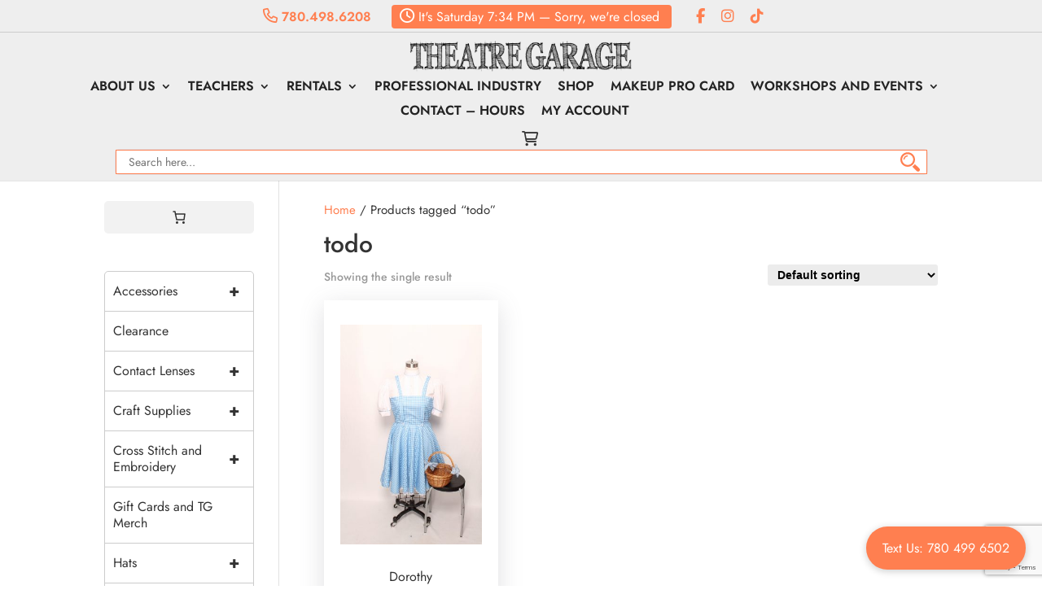

--- FILE ---
content_type: text/html; charset=utf-8
request_url: https://www.google.com/recaptcha/api2/anchor?ar=1&k=6LcuF7whAAAAACRfU5HIyNlEfQgZTYVNlgYLvW4y&co=aHR0cHM6Ly93d3cudGhlYXRyZWdhcmFnZS5jYTo0NDM.&hl=en&v=PoyoqOPhxBO7pBk68S4YbpHZ&size=invisible&anchor-ms=20000&execute-ms=30000&cb=f814six8vtu
body_size: 48701
content:
<!DOCTYPE HTML><html dir="ltr" lang="en"><head><meta http-equiv="Content-Type" content="text/html; charset=UTF-8">
<meta http-equiv="X-UA-Compatible" content="IE=edge">
<title>reCAPTCHA</title>
<style type="text/css">
/* cyrillic-ext */
@font-face {
  font-family: 'Roboto';
  font-style: normal;
  font-weight: 400;
  font-stretch: 100%;
  src: url(//fonts.gstatic.com/s/roboto/v48/KFO7CnqEu92Fr1ME7kSn66aGLdTylUAMa3GUBHMdazTgWw.woff2) format('woff2');
  unicode-range: U+0460-052F, U+1C80-1C8A, U+20B4, U+2DE0-2DFF, U+A640-A69F, U+FE2E-FE2F;
}
/* cyrillic */
@font-face {
  font-family: 'Roboto';
  font-style: normal;
  font-weight: 400;
  font-stretch: 100%;
  src: url(//fonts.gstatic.com/s/roboto/v48/KFO7CnqEu92Fr1ME7kSn66aGLdTylUAMa3iUBHMdazTgWw.woff2) format('woff2');
  unicode-range: U+0301, U+0400-045F, U+0490-0491, U+04B0-04B1, U+2116;
}
/* greek-ext */
@font-face {
  font-family: 'Roboto';
  font-style: normal;
  font-weight: 400;
  font-stretch: 100%;
  src: url(//fonts.gstatic.com/s/roboto/v48/KFO7CnqEu92Fr1ME7kSn66aGLdTylUAMa3CUBHMdazTgWw.woff2) format('woff2');
  unicode-range: U+1F00-1FFF;
}
/* greek */
@font-face {
  font-family: 'Roboto';
  font-style: normal;
  font-weight: 400;
  font-stretch: 100%;
  src: url(//fonts.gstatic.com/s/roboto/v48/KFO7CnqEu92Fr1ME7kSn66aGLdTylUAMa3-UBHMdazTgWw.woff2) format('woff2');
  unicode-range: U+0370-0377, U+037A-037F, U+0384-038A, U+038C, U+038E-03A1, U+03A3-03FF;
}
/* math */
@font-face {
  font-family: 'Roboto';
  font-style: normal;
  font-weight: 400;
  font-stretch: 100%;
  src: url(//fonts.gstatic.com/s/roboto/v48/KFO7CnqEu92Fr1ME7kSn66aGLdTylUAMawCUBHMdazTgWw.woff2) format('woff2');
  unicode-range: U+0302-0303, U+0305, U+0307-0308, U+0310, U+0312, U+0315, U+031A, U+0326-0327, U+032C, U+032F-0330, U+0332-0333, U+0338, U+033A, U+0346, U+034D, U+0391-03A1, U+03A3-03A9, U+03B1-03C9, U+03D1, U+03D5-03D6, U+03F0-03F1, U+03F4-03F5, U+2016-2017, U+2034-2038, U+203C, U+2040, U+2043, U+2047, U+2050, U+2057, U+205F, U+2070-2071, U+2074-208E, U+2090-209C, U+20D0-20DC, U+20E1, U+20E5-20EF, U+2100-2112, U+2114-2115, U+2117-2121, U+2123-214F, U+2190, U+2192, U+2194-21AE, U+21B0-21E5, U+21F1-21F2, U+21F4-2211, U+2213-2214, U+2216-22FF, U+2308-230B, U+2310, U+2319, U+231C-2321, U+2336-237A, U+237C, U+2395, U+239B-23B7, U+23D0, U+23DC-23E1, U+2474-2475, U+25AF, U+25B3, U+25B7, U+25BD, U+25C1, U+25CA, U+25CC, U+25FB, U+266D-266F, U+27C0-27FF, U+2900-2AFF, U+2B0E-2B11, U+2B30-2B4C, U+2BFE, U+3030, U+FF5B, U+FF5D, U+1D400-1D7FF, U+1EE00-1EEFF;
}
/* symbols */
@font-face {
  font-family: 'Roboto';
  font-style: normal;
  font-weight: 400;
  font-stretch: 100%;
  src: url(//fonts.gstatic.com/s/roboto/v48/KFO7CnqEu92Fr1ME7kSn66aGLdTylUAMaxKUBHMdazTgWw.woff2) format('woff2');
  unicode-range: U+0001-000C, U+000E-001F, U+007F-009F, U+20DD-20E0, U+20E2-20E4, U+2150-218F, U+2190, U+2192, U+2194-2199, U+21AF, U+21E6-21F0, U+21F3, U+2218-2219, U+2299, U+22C4-22C6, U+2300-243F, U+2440-244A, U+2460-24FF, U+25A0-27BF, U+2800-28FF, U+2921-2922, U+2981, U+29BF, U+29EB, U+2B00-2BFF, U+4DC0-4DFF, U+FFF9-FFFB, U+10140-1018E, U+10190-1019C, U+101A0, U+101D0-101FD, U+102E0-102FB, U+10E60-10E7E, U+1D2C0-1D2D3, U+1D2E0-1D37F, U+1F000-1F0FF, U+1F100-1F1AD, U+1F1E6-1F1FF, U+1F30D-1F30F, U+1F315, U+1F31C, U+1F31E, U+1F320-1F32C, U+1F336, U+1F378, U+1F37D, U+1F382, U+1F393-1F39F, U+1F3A7-1F3A8, U+1F3AC-1F3AF, U+1F3C2, U+1F3C4-1F3C6, U+1F3CA-1F3CE, U+1F3D4-1F3E0, U+1F3ED, U+1F3F1-1F3F3, U+1F3F5-1F3F7, U+1F408, U+1F415, U+1F41F, U+1F426, U+1F43F, U+1F441-1F442, U+1F444, U+1F446-1F449, U+1F44C-1F44E, U+1F453, U+1F46A, U+1F47D, U+1F4A3, U+1F4B0, U+1F4B3, U+1F4B9, U+1F4BB, U+1F4BF, U+1F4C8-1F4CB, U+1F4D6, U+1F4DA, U+1F4DF, U+1F4E3-1F4E6, U+1F4EA-1F4ED, U+1F4F7, U+1F4F9-1F4FB, U+1F4FD-1F4FE, U+1F503, U+1F507-1F50B, U+1F50D, U+1F512-1F513, U+1F53E-1F54A, U+1F54F-1F5FA, U+1F610, U+1F650-1F67F, U+1F687, U+1F68D, U+1F691, U+1F694, U+1F698, U+1F6AD, U+1F6B2, U+1F6B9-1F6BA, U+1F6BC, U+1F6C6-1F6CF, U+1F6D3-1F6D7, U+1F6E0-1F6EA, U+1F6F0-1F6F3, U+1F6F7-1F6FC, U+1F700-1F7FF, U+1F800-1F80B, U+1F810-1F847, U+1F850-1F859, U+1F860-1F887, U+1F890-1F8AD, U+1F8B0-1F8BB, U+1F8C0-1F8C1, U+1F900-1F90B, U+1F93B, U+1F946, U+1F984, U+1F996, U+1F9E9, U+1FA00-1FA6F, U+1FA70-1FA7C, U+1FA80-1FA89, U+1FA8F-1FAC6, U+1FACE-1FADC, U+1FADF-1FAE9, U+1FAF0-1FAF8, U+1FB00-1FBFF;
}
/* vietnamese */
@font-face {
  font-family: 'Roboto';
  font-style: normal;
  font-weight: 400;
  font-stretch: 100%;
  src: url(//fonts.gstatic.com/s/roboto/v48/KFO7CnqEu92Fr1ME7kSn66aGLdTylUAMa3OUBHMdazTgWw.woff2) format('woff2');
  unicode-range: U+0102-0103, U+0110-0111, U+0128-0129, U+0168-0169, U+01A0-01A1, U+01AF-01B0, U+0300-0301, U+0303-0304, U+0308-0309, U+0323, U+0329, U+1EA0-1EF9, U+20AB;
}
/* latin-ext */
@font-face {
  font-family: 'Roboto';
  font-style: normal;
  font-weight: 400;
  font-stretch: 100%;
  src: url(//fonts.gstatic.com/s/roboto/v48/KFO7CnqEu92Fr1ME7kSn66aGLdTylUAMa3KUBHMdazTgWw.woff2) format('woff2');
  unicode-range: U+0100-02BA, U+02BD-02C5, U+02C7-02CC, U+02CE-02D7, U+02DD-02FF, U+0304, U+0308, U+0329, U+1D00-1DBF, U+1E00-1E9F, U+1EF2-1EFF, U+2020, U+20A0-20AB, U+20AD-20C0, U+2113, U+2C60-2C7F, U+A720-A7FF;
}
/* latin */
@font-face {
  font-family: 'Roboto';
  font-style: normal;
  font-weight: 400;
  font-stretch: 100%;
  src: url(//fonts.gstatic.com/s/roboto/v48/KFO7CnqEu92Fr1ME7kSn66aGLdTylUAMa3yUBHMdazQ.woff2) format('woff2');
  unicode-range: U+0000-00FF, U+0131, U+0152-0153, U+02BB-02BC, U+02C6, U+02DA, U+02DC, U+0304, U+0308, U+0329, U+2000-206F, U+20AC, U+2122, U+2191, U+2193, U+2212, U+2215, U+FEFF, U+FFFD;
}
/* cyrillic-ext */
@font-face {
  font-family: 'Roboto';
  font-style: normal;
  font-weight: 500;
  font-stretch: 100%;
  src: url(//fonts.gstatic.com/s/roboto/v48/KFO7CnqEu92Fr1ME7kSn66aGLdTylUAMa3GUBHMdazTgWw.woff2) format('woff2');
  unicode-range: U+0460-052F, U+1C80-1C8A, U+20B4, U+2DE0-2DFF, U+A640-A69F, U+FE2E-FE2F;
}
/* cyrillic */
@font-face {
  font-family: 'Roboto';
  font-style: normal;
  font-weight: 500;
  font-stretch: 100%;
  src: url(//fonts.gstatic.com/s/roboto/v48/KFO7CnqEu92Fr1ME7kSn66aGLdTylUAMa3iUBHMdazTgWw.woff2) format('woff2');
  unicode-range: U+0301, U+0400-045F, U+0490-0491, U+04B0-04B1, U+2116;
}
/* greek-ext */
@font-face {
  font-family: 'Roboto';
  font-style: normal;
  font-weight: 500;
  font-stretch: 100%;
  src: url(//fonts.gstatic.com/s/roboto/v48/KFO7CnqEu92Fr1ME7kSn66aGLdTylUAMa3CUBHMdazTgWw.woff2) format('woff2');
  unicode-range: U+1F00-1FFF;
}
/* greek */
@font-face {
  font-family: 'Roboto';
  font-style: normal;
  font-weight: 500;
  font-stretch: 100%;
  src: url(//fonts.gstatic.com/s/roboto/v48/KFO7CnqEu92Fr1ME7kSn66aGLdTylUAMa3-UBHMdazTgWw.woff2) format('woff2');
  unicode-range: U+0370-0377, U+037A-037F, U+0384-038A, U+038C, U+038E-03A1, U+03A3-03FF;
}
/* math */
@font-face {
  font-family: 'Roboto';
  font-style: normal;
  font-weight: 500;
  font-stretch: 100%;
  src: url(//fonts.gstatic.com/s/roboto/v48/KFO7CnqEu92Fr1ME7kSn66aGLdTylUAMawCUBHMdazTgWw.woff2) format('woff2');
  unicode-range: U+0302-0303, U+0305, U+0307-0308, U+0310, U+0312, U+0315, U+031A, U+0326-0327, U+032C, U+032F-0330, U+0332-0333, U+0338, U+033A, U+0346, U+034D, U+0391-03A1, U+03A3-03A9, U+03B1-03C9, U+03D1, U+03D5-03D6, U+03F0-03F1, U+03F4-03F5, U+2016-2017, U+2034-2038, U+203C, U+2040, U+2043, U+2047, U+2050, U+2057, U+205F, U+2070-2071, U+2074-208E, U+2090-209C, U+20D0-20DC, U+20E1, U+20E5-20EF, U+2100-2112, U+2114-2115, U+2117-2121, U+2123-214F, U+2190, U+2192, U+2194-21AE, U+21B0-21E5, U+21F1-21F2, U+21F4-2211, U+2213-2214, U+2216-22FF, U+2308-230B, U+2310, U+2319, U+231C-2321, U+2336-237A, U+237C, U+2395, U+239B-23B7, U+23D0, U+23DC-23E1, U+2474-2475, U+25AF, U+25B3, U+25B7, U+25BD, U+25C1, U+25CA, U+25CC, U+25FB, U+266D-266F, U+27C0-27FF, U+2900-2AFF, U+2B0E-2B11, U+2B30-2B4C, U+2BFE, U+3030, U+FF5B, U+FF5D, U+1D400-1D7FF, U+1EE00-1EEFF;
}
/* symbols */
@font-face {
  font-family: 'Roboto';
  font-style: normal;
  font-weight: 500;
  font-stretch: 100%;
  src: url(//fonts.gstatic.com/s/roboto/v48/KFO7CnqEu92Fr1ME7kSn66aGLdTylUAMaxKUBHMdazTgWw.woff2) format('woff2');
  unicode-range: U+0001-000C, U+000E-001F, U+007F-009F, U+20DD-20E0, U+20E2-20E4, U+2150-218F, U+2190, U+2192, U+2194-2199, U+21AF, U+21E6-21F0, U+21F3, U+2218-2219, U+2299, U+22C4-22C6, U+2300-243F, U+2440-244A, U+2460-24FF, U+25A0-27BF, U+2800-28FF, U+2921-2922, U+2981, U+29BF, U+29EB, U+2B00-2BFF, U+4DC0-4DFF, U+FFF9-FFFB, U+10140-1018E, U+10190-1019C, U+101A0, U+101D0-101FD, U+102E0-102FB, U+10E60-10E7E, U+1D2C0-1D2D3, U+1D2E0-1D37F, U+1F000-1F0FF, U+1F100-1F1AD, U+1F1E6-1F1FF, U+1F30D-1F30F, U+1F315, U+1F31C, U+1F31E, U+1F320-1F32C, U+1F336, U+1F378, U+1F37D, U+1F382, U+1F393-1F39F, U+1F3A7-1F3A8, U+1F3AC-1F3AF, U+1F3C2, U+1F3C4-1F3C6, U+1F3CA-1F3CE, U+1F3D4-1F3E0, U+1F3ED, U+1F3F1-1F3F3, U+1F3F5-1F3F7, U+1F408, U+1F415, U+1F41F, U+1F426, U+1F43F, U+1F441-1F442, U+1F444, U+1F446-1F449, U+1F44C-1F44E, U+1F453, U+1F46A, U+1F47D, U+1F4A3, U+1F4B0, U+1F4B3, U+1F4B9, U+1F4BB, U+1F4BF, U+1F4C8-1F4CB, U+1F4D6, U+1F4DA, U+1F4DF, U+1F4E3-1F4E6, U+1F4EA-1F4ED, U+1F4F7, U+1F4F9-1F4FB, U+1F4FD-1F4FE, U+1F503, U+1F507-1F50B, U+1F50D, U+1F512-1F513, U+1F53E-1F54A, U+1F54F-1F5FA, U+1F610, U+1F650-1F67F, U+1F687, U+1F68D, U+1F691, U+1F694, U+1F698, U+1F6AD, U+1F6B2, U+1F6B9-1F6BA, U+1F6BC, U+1F6C6-1F6CF, U+1F6D3-1F6D7, U+1F6E0-1F6EA, U+1F6F0-1F6F3, U+1F6F7-1F6FC, U+1F700-1F7FF, U+1F800-1F80B, U+1F810-1F847, U+1F850-1F859, U+1F860-1F887, U+1F890-1F8AD, U+1F8B0-1F8BB, U+1F8C0-1F8C1, U+1F900-1F90B, U+1F93B, U+1F946, U+1F984, U+1F996, U+1F9E9, U+1FA00-1FA6F, U+1FA70-1FA7C, U+1FA80-1FA89, U+1FA8F-1FAC6, U+1FACE-1FADC, U+1FADF-1FAE9, U+1FAF0-1FAF8, U+1FB00-1FBFF;
}
/* vietnamese */
@font-face {
  font-family: 'Roboto';
  font-style: normal;
  font-weight: 500;
  font-stretch: 100%;
  src: url(//fonts.gstatic.com/s/roboto/v48/KFO7CnqEu92Fr1ME7kSn66aGLdTylUAMa3OUBHMdazTgWw.woff2) format('woff2');
  unicode-range: U+0102-0103, U+0110-0111, U+0128-0129, U+0168-0169, U+01A0-01A1, U+01AF-01B0, U+0300-0301, U+0303-0304, U+0308-0309, U+0323, U+0329, U+1EA0-1EF9, U+20AB;
}
/* latin-ext */
@font-face {
  font-family: 'Roboto';
  font-style: normal;
  font-weight: 500;
  font-stretch: 100%;
  src: url(//fonts.gstatic.com/s/roboto/v48/KFO7CnqEu92Fr1ME7kSn66aGLdTylUAMa3KUBHMdazTgWw.woff2) format('woff2');
  unicode-range: U+0100-02BA, U+02BD-02C5, U+02C7-02CC, U+02CE-02D7, U+02DD-02FF, U+0304, U+0308, U+0329, U+1D00-1DBF, U+1E00-1E9F, U+1EF2-1EFF, U+2020, U+20A0-20AB, U+20AD-20C0, U+2113, U+2C60-2C7F, U+A720-A7FF;
}
/* latin */
@font-face {
  font-family: 'Roboto';
  font-style: normal;
  font-weight: 500;
  font-stretch: 100%;
  src: url(//fonts.gstatic.com/s/roboto/v48/KFO7CnqEu92Fr1ME7kSn66aGLdTylUAMa3yUBHMdazQ.woff2) format('woff2');
  unicode-range: U+0000-00FF, U+0131, U+0152-0153, U+02BB-02BC, U+02C6, U+02DA, U+02DC, U+0304, U+0308, U+0329, U+2000-206F, U+20AC, U+2122, U+2191, U+2193, U+2212, U+2215, U+FEFF, U+FFFD;
}
/* cyrillic-ext */
@font-face {
  font-family: 'Roboto';
  font-style: normal;
  font-weight: 900;
  font-stretch: 100%;
  src: url(//fonts.gstatic.com/s/roboto/v48/KFO7CnqEu92Fr1ME7kSn66aGLdTylUAMa3GUBHMdazTgWw.woff2) format('woff2');
  unicode-range: U+0460-052F, U+1C80-1C8A, U+20B4, U+2DE0-2DFF, U+A640-A69F, U+FE2E-FE2F;
}
/* cyrillic */
@font-face {
  font-family: 'Roboto';
  font-style: normal;
  font-weight: 900;
  font-stretch: 100%;
  src: url(//fonts.gstatic.com/s/roboto/v48/KFO7CnqEu92Fr1ME7kSn66aGLdTylUAMa3iUBHMdazTgWw.woff2) format('woff2');
  unicode-range: U+0301, U+0400-045F, U+0490-0491, U+04B0-04B1, U+2116;
}
/* greek-ext */
@font-face {
  font-family: 'Roboto';
  font-style: normal;
  font-weight: 900;
  font-stretch: 100%;
  src: url(//fonts.gstatic.com/s/roboto/v48/KFO7CnqEu92Fr1ME7kSn66aGLdTylUAMa3CUBHMdazTgWw.woff2) format('woff2');
  unicode-range: U+1F00-1FFF;
}
/* greek */
@font-face {
  font-family: 'Roboto';
  font-style: normal;
  font-weight: 900;
  font-stretch: 100%;
  src: url(//fonts.gstatic.com/s/roboto/v48/KFO7CnqEu92Fr1ME7kSn66aGLdTylUAMa3-UBHMdazTgWw.woff2) format('woff2');
  unicode-range: U+0370-0377, U+037A-037F, U+0384-038A, U+038C, U+038E-03A1, U+03A3-03FF;
}
/* math */
@font-face {
  font-family: 'Roboto';
  font-style: normal;
  font-weight: 900;
  font-stretch: 100%;
  src: url(//fonts.gstatic.com/s/roboto/v48/KFO7CnqEu92Fr1ME7kSn66aGLdTylUAMawCUBHMdazTgWw.woff2) format('woff2');
  unicode-range: U+0302-0303, U+0305, U+0307-0308, U+0310, U+0312, U+0315, U+031A, U+0326-0327, U+032C, U+032F-0330, U+0332-0333, U+0338, U+033A, U+0346, U+034D, U+0391-03A1, U+03A3-03A9, U+03B1-03C9, U+03D1, U+03D5-03D6, U+03F0-03F1, U+03F4-03F5, U+2016-2017, U+2034-2038, U+203C, U+2040, U+2043, U+2047, U+2050, U+2057, U+205F, U+2070-2071, U+2074-208E, U+2090-209C, U+20D0-20DC, U+20E1, U+20E5-20EF, U+2100-2112, U+2114-2115, U+2117-2121, U+2123-214F, U+2190, U+2192, U+2194-21AE, U+21B0-21E5, U+21F1-21F2, U+21F4-2211, U+2213-2214, U+2216-22FF, U+2308-230B, U+2310, U+2319, U+231C-2321, U+2336-237A, U+237C, U+2395, U+239B-23B7, U+23D0, U+23DC-23E1, U+2474-2475, U+25AF, U+25B3, U+25B7, U+25BD, U+25C1, U+25CA, U+25CC, U+25FB, U+266D-266F, U+27C0-27FF, U+2900-2AFF, U+2B0E-2B11, U+2B30-2B4C, U+2BFE, U+3030, U+FF5B, U+FF5D, U+1D400-1D7FF, U+1EE00-1EEFF;
}
/* symbols */
@font-face {
  font-family: 'Roboto';
  font-style: normal;
  font-weight: 900;
  font-stretch: 100%;
  src: url(//fonts.gstatic.com/s/roboto/v48/KFO7CnqEu92Fr1ME7kSn66aGLdTylUAMaxKUBHMdazTgWw.woff2) format('woff2');
  unicode-range: U+0001-000C, U+000E-001F, U+007F-009F, U+20DD-20E0, U+20E2-20E4, U+2150-218F, U+2190, U+2192, U+2194-2199, U+21AF, U+21E6-21F0, U+21F3, U+2218-2219, U+2299, U+22C4-22C6, U+2300-243F, U+2440-244A, U+2460-24FF, U+25A0-27BF, U+2800-28FF, U+2921-2922, U+2981, U+29BF, U+29EB, U+2B00-2BFF, U+4DC0-4DFF, U+FFF9-FFFB, U+10140-1018E, U+10190-1019C, U+101A0, U+101D0-101FD, U+102E0-102FB, U+10E60-10E7E, U+1D2C0-1D2D3, U+1D2E0-1D37F, U+1F000-1F0FF, U+1F100-1F1AD, U+1F1E6-1F1FF, U+1F30D-1F30F, U+1F315, U+1F31C, U+1F31E, U+1F320-1F32C, U+1F336, U+1F378, U+1F37D, U+1F382, U+1F393-1F39F, U+1F3A7-1F3A8, U+1F3AC-1F3AF, U+1F3C2, U+1F3C4-1F3C6, U+1F3CA-1F3CE, U+1F3D4-1F3E0, U+1F3ED, U+1F3F1-1F3F3, U+1F3F5-1F3F7, U+1F408, U+1F415, U+1F41F, U+1F426, U+1F43F, U+1F441-1F442, U+1F444, U+1F446-1F449, U+1F44C-1F44E, U+1F453, U+1F46A, U+1F47D, U+1F4A3, U+1F4B0, U+1F4B3, U+1F4B9, U+1F4BB, U+1F4BF, U+1F4C8-1F4CB, U+1F4D6, U+1F4DA, U+1F4DF, U+1F4E3-1F4E6, U+1F4EA-1F4ED, U+1F4F7, U+1F4F9-1F4FB, U+1F4FD-1F4FE, U+1F503, U+1F507-1F50B, U+1F50D, U+1F512-1F513, U+1F53E-1F54A, U+1F54F-1F5FA, U+1F610, U+1F650-1F67F, U+1F687, U+1F68D, U+1F691, U+1F694, U+1F698, U+1F6AD, U+1F6B2, U+1F6B9-1F6BA, U+1F6BC, U+1F6C6-1F6CF, U+1F6D3-1F6D7, U+1F6E0-1F6EA, U+1F6F0-1F6F3, U+1F6F7-1F6FC, U+1F700-1F7FF, U+1F800-1F80B, U+1F810-1F847, U+1F850-1F859, U+1F860-1F887, U+1F890-1F8AD, U+1F8B0-1F8BB, U+1F8C0-1F8C1, U+1F900-1F90B, U+1F93B, U+1F946, U+1F984, U+1F996, U+1F9E9, U+1FA00-1FA6F, U+1FA70-1FA7C, U+1FA80-1FA89, U+1FA8F-1FAC6, U+1FACE-1FADC, U+1FADF-1FAE9, U+1FAF0-1FAF8, U+1FB00-1FBFF;
}
/* vietnamese */
@font-face {
  font-family: 'Roboto';
  font-style: normal;
  font-weight: 900;
  font-stretch: 100%;
  src: url(//fonts.gstatic.com/s/roboto/v48/KFO7CnqEu92Fr1ME7kSn66aGLdTylUAMa3OUBHMdazTgWw.woff2) format('woff2');
  unicode-range: U+0102-0103, U+0110-0111, U+0128-0129, U+0168-0169, U+01A0-01A1, U+01AF-01B0, U+0300-0301, U+0303-0304, U+0308-0309, U+0323, U+0329, U+1EA0-1EF9, U+20AB;
}
/* latin-ext */
@font-face {
  font-family: 'Roboto';
  font-style: normal;
  font-weight: 900;
  font-stretch: 100%;
  src: url(//fonts.gstatic.com/s/roboto/v48/KFO7CnqEu92Fr1ME7kSn66aGLdTylUAMa3KUBHMdazTgWw.woff2) format('woff2');
  unicode-range: U+0100-02BA, U+02BD-02C5, U+02C7-02CC, U+02CE-02D7, U+02DD-02FF, U+0304, U+0308, U+0329, U+1D00-1DBF, U+1E00-1E9F, U+1EF2-1EFF, U+2020, U+20A0-20AB, U+20AD-20C0, U+2113, U+2C60-2C7F, U+A720-A7FF;
}
/* latin */
@font-face {
  font-family: 'Roboto';
  font-style: normal;
  font-weight: 900;
  font-stretch: 100%;
  src: url(//fonts.gstatic.com/s/roboto/v48/KFO7CnqEu92Fr1ME7kSn66aGLdTylUAMa3yUBHMdazQ.woff2) format('woff2');
  unicode-range: U+0000-00FF, U+0131, U+0152-0153, U+02BB-02BC, U+02C6, U+02DA, U+02DC, U+0304, U+0308, U+0329, U+2000-206F, U+20AC, U+2122, U+2191, U+2193, U+2212, U+2215, U+FEFF, U+FFFD;
}

</style>
<link rel="stylesheet" type="text/css" href="https://www.gstatic.com/recaptcha/releases/PoyoqOPhxBO7pBk68S4YbpHZ/styles__ltr.css">
<script nonce="E2Mdtmg327tG0ETbaDJlQA" type="text/javascript">window['__recaptcha_api'] = 'https://www.google.com/recaptcha/api2/';</script>
<script type="text/javascript" src="https://www.gstatic.com/recaptcha/releases/PoyoqOPhxBO7pBk68S4YbpHZ/recaptcha__en.js" nonce="E2Mdtmg327tG0ETbaDJlQA">
      
    </script></head>
<body><div id="rc-anchor-alert" class="rc-anchor-alert"></div>
<input type="hidden" id="recaptcha-token" value="[base64]">
<script type="text/javascript" nonce="E2Mdtmg327tG0ETbaDJlQA">
      recaptcha.anchor.Main.init("[\x22ainput\x22,[\x22bgdata\x22,\x22\x22,\[base64]/[base64]/[base64]/[base64]/[base64]/UltsKytdPUU6KEU8MjA0OD9SW2wrK109RT4+NnwxOTI6KChFJjY0NTEyKT09NTUyOTYmJk0rMTxjLmxlbmd0aCYmKGMuY2hhckNvZGVBdChNKzEpJjY0NTEyKT09NTYzMjA/[base64]/[base64]/[base64]/[base64]/[base64]/[base64]/[base64]\x22,\[base64]\\u003d\x22,\x22w71OwpvDnsOdwrgpGmLDqh4awrA4L8O2THdvXcKWwp9KTcOWwpXDosOADF7CosKvw7rCqAbDhcKXw5fDh8K4wosewqpyaWxUw6LChhtbfMKGw4nCicK/ecOMw4rDgMKZwqNWQF9PDsKrNcKywp0TF8OIIMOHMsO2w5HDulDClmzDqcKswqTChsKOwql8fMO4woLDqUcMCB3Cmygaw5EpwoUbwqzCkl7CksOjw53DsltFwrrCqcOTCT/Cm8O3w7hEwrrCkDVow5tjwoIfw7pjw7vDnsO4c8OSwrw6wqJzBcK6PcOISCXCvlLDnsO+QsKmbsK/wrR5w61hJMOlw6cpwrBCw4w7CsKOw6/CtsODSUsNw7Q6wrzDjsOVPcOLw7HCqMK0wodIwq3DsMKmw6LDlcOICAY5wrtvw6gkBg5Mw4JSOsOdMMOLwppywq9+wq3CvsKDwps8JMKlwq/CrsKbMETDrcK9bRtQw5BkGl/CncOTG8OhwqLDhsK0w7rDphcSw5vCs8KFwoILw6jCmjjCm8OIwpzCqsKDwqcuMSXCsF5IasOubcKwaMKCBMOkXsO7w6ZAEAXDiMK8bMOWUwF3A8Kpw4wLw63CqsKgwqcww63Do8O7w7/Dp11sQzRaVDx4ES7Dl8Orw7DCrcO8SjxEACjCjsKGKmVpw75ZfXJYw7QqeS9YCsK9w7/CojcJaMOmTsOhY8K2w69Lw7PDrSpAw5vDpsOcS8KWFcK3I8O/wpwsVSDCk0TCgMKnVMOyARvDlXMqNC1DwpQww6TDnsKTw7tzVsOAwqhzw5LCoBZFwrDDujTDt8OeCR1LwppoEU5uw5jCk2vDrcKQOcKfbgc3dMOowq3CgwrCp8K+RMKFwqHCkEzDrl0iMsKiBVTCl8KgwrwQwrLDrE/Dsk90w7N5biTDrsK3HsOzw5PDvjVaSDtmS8KyQsKqIjLCmcOfE8KEw6BfV8KPwqpPasKpwpARVG/Do8Omw5vCpcOhw6QucRVUwonDjlAqWUbCqT0qwqtPwqDDrFBqwrMgPQ1Ew7cywpTDhcKww6zDkzBmwpwcCcKAw7Y1BsKiwofCn8KyacKaw64xWGc+w7DDtsORZQ7Dj8Kmw5BIw6nDrEwIwqF0b8K9wqLCscKPOcKWJRvCgQVYe07CgsKfD3rDiW3Dl8K6wq/DlMOLw6IfagLCkWHCsWQHwq9XdcKZB8KoL17Dv8KPwpIawqZfdFXCo3LCicK8GzB4AQwUOk3ClMK/wo45w5rCl8KTwpwgIA0zP3kWY8O1PsOow515SsKKw7kYwpVhw7nDiQ/DgArCgsKrfX0sw6LCvzdYw5PDtMKDw5wyw79BGMKewpg3BsKhw5gEw5rDtsO2WMKew63DjsOWSsK6DsK7W8OUJzfCuijDoiRBw5/Cki1WKX/CvcOGH8OXw5VrwpYkaMOvwpnDp8KmaTrCnTd1w5PDiSnDkmoEwrRUw5jCr08uXQQmw5HDvEVRwpLDv8KOw4ICwoIbw5DCk8KUbjQxPAjDm39pYsOHKMOZbUrCnMO0aEp2w6LDpMOPw7nCulPDhcKJamQMwoFdwp3CvETDjsOsw4PCrsKCwpLDvsK7wpZTMsK/KkNMwqYzUXxCw74cwozCjcOsw5VBMcKrfsO5CsKwAkrCqGLDuTElw6TCksOrTCcwbFTDgxEbAk/CqMKiakHDiw3Dh13CqXIsw65ZLBfCk8ODHsKow7zCj8KBwoDCoE4nBcKGZAbDhcKnw6vCoQTCrDvCosKsT8O8TcKuw5R9w7nCsztYNE58w488wppFIWlgbnpIw4M/[base64]/Cj8OJwogBfhUXd0fCpxdLw5zChMKqc3LCkksfNVDCplfDn8KcCTRUAWDDvnhew5kowqHChsOjwrnDt2DDk8OGAcOiw4LCkxV7wofCnkLDkWgQanvDlCRWwoU2MMOsw5MFw7RnwpIIw7Ylw7wVTcK6w5xIw4TDv2U8CXbCtMKYXcKmKMOAw4oSKMO1eA/CkFUtw6rCgzvDrl9swqk0w60uAxcUNALDmyzDpcOWHMKfeBrDp8K7w5BjGQtzw7PCpsKWehPDk11Uw7LDlcKJwqjCgsKqYsKOfkVKfglBwqE7wrJ/w65owojCsGrDhFnDoChSw7HDiXcAw6trYXgGw7rDkBLCqsKZADhVfFDDn1DDqsKZGmrDgsO3w4IXPAUOwoEFScKKOcKowqt8w7A3VsOEasKHwot4wp/[base64]/Dp8KgfsKXw5xzYxw/wrw4e10XWcOUbUETwoLDpX9rwpp9acKiFRUCJMOhw5vDlsOuwrzDjsO3aMO+wq0qaMKzw6rDkMO2wrrDkWMPcSfDgmwJwqTCuV7DggsvwrUOPsONwq7DuMO4w6XCs8KKFUDDiAovw4TDmMOFE8OHw5w/w43Dm2LDrS/Dp13CpGJpe8O6cy/[base64]/UkTDqMO/KFVwJMObw4nDvCHDqXUBCSxQwo7CtsOFP8OTw4J0w5FkwrMtw4JIV8KJw4XDs8OYDC/DlcOhwofCkcOhGXXCi8KhwofCl2XDimbDg8O9ZhsmZsKqw4pfw7fDp17DmcKdHsKsSBXDp37Dn8KjC8OCLGwQw6UbLsOIwpMDOMOGBjknwrTCk8OOw6RGwqkhSznDi3sZwozDvcK1wq/CocKDwoEZMATCssOSD05WwqDClcK0WgIsDsKbwpnCmEjCkMKYHktbwqzCsMO8YcOaE0/Cg8O4w5zDpMKnw7XDiUtRw5pAfjpSw61Lf1UWPXvCj8OJJn7Dv2/[base64]/Cpwl5w4nDtnvDvDnCqMKuSCbCrsOUwqbDtsKOw7cVQiArw44GE8O7QcOxL3vCkMKwwoLCg8OiY8OqwrgsAsOBwqbCnMK1w6tdPcKLQsKBdhjCosO5w6UgwolGwqDDgUDCp8ORw63CuijDicKtwo/CpcKAPcO5ak9Nw63Cow8obcKrw4/DiMKcw5rCt8KpSMO+w4/CicOhEMO9wo3CtsKhwqLDrHcMPEcwwpjCrxzCkXIgw4MtDh5UwocFTMOdwpIjwqnDsMKAYcKIAnxaQ3bCp8OMBQVVSMKEw7cxA8O+w6XDkzAVScK8H8Oxw4XDmD7DjMOOw5JtJcOvw5nCvSpKwo7CjsOEwpIYInh2WsOcdQ7CqHILwqU+w7LCjgbCnB/DhMKKw5QTwp3DnHDCrsK9w6bChyzDp8OIbcOSw6EUWW7CgcK0TjIKwqV4w5PCoMKxw7zDt8OUZsKgwpNxbT/CgMOcacK/f8OWL8Ovw6XCs3DCj8Ofw4vDs1EgGEgFwrlgVQ3CgMKJEHl3PVVBw4x7w6/Cl8K4Bm3CncOSPDrDocO+w6/Cg1nCksKaQcKpU8OnwoVhwogDw5HDjTnCnnTCtsKEw5M1WXNdJsKWw4bDuH3Di8KwIG/DuXcewovCp8ObwqYvwqPCjsOvwqfDjx7DtGU+XUPCvgMuF8KTD8Obw4MYDsKIRMOWQFthw73Ds8OlaC7DksK3wqIQDEHDg8OAwp1ywosscsOOWMKYTQfCkWA/[base64]/CkksfGWHDgA0VbsODbsKpJTDDj3zDpVLDhFHCnjbDvcO0DSIowq/DpcOyIHrCjsKOaMOKwohBwqbDmcOuwqXCs8KUw6vDhcO/CsK6XXXDvMK/dGxXw4nDhTnDjMKBMMK+wrZxwoDCqsOEw5Y7wq3DjEBLPcObw7JIEXkdTWM3ZFcrfcO8w6AGRiHDkhzCtRcBRG7DnsO/wppRSk0xwosPWlN9cQV7w4JJw5gSw5QlwrrCog7DjU7CsDPCqj3DsxBHEzNEWHjCukpiN8OewqrDgX/CrsKOdsOSGcORw5nDkMKAOsKwwrxgwpDDniXCo8OcWw0WMxMQwpQRLCc+w5RfwrtNRsKnK8OAw6scF1PCrE/[base64]/[base64]/CscKdGS9tCGnCqcOrCMOOwqEmJ8KLBkPDv8O+H8KpKBXDiQnCp8Ofw7/CulLCp8KGNMOXw5jCjTwvCRHCqwAGwonDlMKtZ8OfbcK9BsKyw4bDl1jCj8O4wpPCrMKpG3VCwpLCpsOEwprDikVwR8Orw4/CsBddwpLDlsKFw6HDv8KzwqvDs8OLT8OuwqPCt0zDiE/DnSINw7tPwqrDtEIJwrvDqMKLwqnDi0xPAR8iH8OTbcKVTcOAa8K/ShRhwqFCw7RkwrpNI0/DlTgqH8KHLMOZw70owrTDqsKAeEjCgWMJw7E1w4XCkHl4wqNHw6g+Nn7Cin1aKFpxwojDmMOHNsKiMFDDr8OfwrNPw7/Dt8OgBMKMwql9w5AtGGw6woUKSw/CuG7CmHjDu1jDiGbCgEJHwqfCljfDusKCwo/CkiHDsMOJVhcuwo0uw7d7wqHDusOuDiRMwpw3wol5c8KcecOKXMOxAl9ETMK7FTXDl8Obf8KBfAN9wrzDmcO9w6PDnMKsOkchw5seGBfDsWLDkcO/FMK4wozDuzPCm8Onw6Bkwrs1wr5Gw75qw7HCjxZXw6caYyJZw4XDr8K4w5DDpsKqwpLDgMOZwoNdSDt/Q8KSwqwOMRkpLBBlalTCjcK2w5YvBsK+wpsQcsKbWlHCth3Ds8KjworDt0QMw7rCvAhaBcKdw5HDhFMORsKcJW3CqcKjw6/[base64]/[base64]/[base64]/Cgy84UcKUMnTCn8Oowol5wq5nEMO2UgnCohvDlTkOwqd4w4zDj8KswpbCq2QgfUF4VsKRA8OLH8KwwrnDlCdAwrjCu8O/bWocesO4YMOZwpjDoMOaKDLDg8Kjw7c2w7MFQxvDisKPQgLCpTJvw4PCg8KmRcKBwo/CkWNBw4fDg8KyXsOdCsOgwq8xNEvCtj8aME5pwp7CkxZAAsKWw4bDmSHClcO2wrw8IALCtHnChsO6wpZ7LVtuwpI5T3/DuBvCm8OLaA4ewqTDoxwjSFMocll4bwzDrSNBw78ow75hJcOFwolQQ8KYecKjwqg4w5gHJFZ/[base64]/Di8O3w5BzD8KBIRDDjGfDgMO4w6DDuDjCssKQQyrCmzrDnjBjc8KPw7o2w6w0w6kDwoR/[base64]/aMO4w6NowpTCocK+wrfComrDi1PCoMOnwp/ClRXDpzHCrsO3w5llw6w6wqtuDgAiw5HDn8Kyw7UrwrDDjsK8YcOGwopAIsKBw78FHU/Co3Fewq5bw7kPw78UwrTCpsO/B1PCiz/[base64]/w7t1wpIWwpLDn0TDiH1qwr/CsMKUw79pE8KMVcK2KSnCrcKDJVcZw6RHIlUmYULChcKnwoEgcnVkFMO3wonCqGLCicKLw4lBwopjwq7DicORBksPBMOdYinDvW3DtsOTwrVecG/Dr8K/FnzCu8KNw6gIwrZ7woVGWS/DtMOcacKjf8KXIkB3wrvCs3NDcUjCvXBHdcKTBQ0pwr/CisKCQm/Dr8OFZMK1w4PCqsKeMcOywqk7wpDDkMK8KsOUw5rCucK6ecKVCnbCqznCvzQwRsK8w7rCvMObw61Ww7kBL8KPw7Z4Oi7DuV1rHcOqK8K1fygUw6BJWsORXcKnwq/[base64]/Dm8Kawo/DqWDDksOQw5/[base64]/DvT3DuRIPw551w4zDvcKhHGdEwpJWaMOTAUjDiH5wKsKiwq/DinTCjMKQwpdYaifChAF/X1LDrAFlw5zDhFlkw5fCm8O1YmjCm8Oew6HDnBdCI1ARw7xRFUXCkWU0wpLDjsK2wobDljfCjsOsRVXCv1jCsGxrDiY+w6kJQ8OTEcKcw5bChCLDnG7DmH58dWNCwro/IcKzwqZvwqsGc1VPH8OmZlTCm8OnXkEowq/DmDTCnGHCmm/[base64]/wq/CkcOow4HCiRfDh8KcWVdMP8O2wrvDmkwOwoPDnMO5w5DDucKAJ2zCriJgdi5ee1HDm3jCp0HDrHQAwrIpwr/[base64]/XF0CwqfDhsO7HAXCuHolFirCnAYMbcOiXy/DrxACbHzCpcK5eS/CqmMYwrdSOMO4IMKsw4vDnMKLwop9wqDDiA3ChcKbw4zCriYqw7LCp8KFwpkGw69CHMOSwpQOAcOabUQ/[base64]/DulE/w791asOkw7REA28SGRLDuErCoWcwHsOJw6snVsO8wr9zQwDCvjApw6zDksOVA8KfbsOKd8OXwrfDmsKGw7lsw4NWJ8ObKxHDq3Iww5/[base64]/DrnbCqT7CrzVqw74Bw5bCoVzChQldRsKFZ2QBw6DCtsO0FlrCnxTCi8ONw6dHwocrw6wIZDjCnhzCrMKNw7Avw4I/[base64]/[base64]/PW4aGsOrw7LDoBJ/[base64]/Dv8OZw6New518w4w4wqpDFgoiU0HDrMOAw7dgQ3/[base64]/Cj8OSw6E2BwdcIQ3Dm3Arw4IAwp9GLHJlPnTDusOVw4nDvVfCocO3PyHCsDTChMK4BsKmAT/[base64]/fVXCjS/CvX1uVMKBw6XCpcKjw49TcsK/Q8Kdw45nw6LCgzhTK8OoecObZDlrw6XDhXxmwqEVLsODbMKvPRLDrW42TsKVwoXCgyXCh8OAQsOXfmscK0cZw61wEQLDlkU0w6XDuGzDmXUPFjHDrBPDhcObw6Q+w5jDjMKWK8OXWQB+W8OhwoAuNH/[base64]/AxrDsMKADBXDqUnDpcOJNsOXw5RRw7Y5O8OmwqPDusOSMXTCnRUNLg7Dohhswr4fw6fDgEl8CDrCpB8gXsKjT3pow5hLMytzwrvDlcKnBVZ7wp5Vwpppw4EmJcK1C8OXw4LCmcKEwrXCsMO1w5pKwofChQBBwqLDvg/CksKlHB/[base64]/[base64]/Dn8KXw6orecOrwoHDpcKVCyrCm1jDjcKewpYJwoM4w7IKDmrCi28Lw5kIVR3CscKqF8O4VjrCrCQYLsO2wrQ7b2cNHcOAw5HCoCsow5TDtMKGw5PCn8O7HB54TsKSwqbCusOVdQnCtsONw5/CsRLCvMOYwp/CusKAwrJWbS/CvMKDAsOdUz3ChcK6wqHCjS0OwrLDk3QBwp3Crg4Swo7CvcKNwoZ0w7gXwoDDq8KHWMOPwrXDtA9NwoEzwq1Sw6/DtsKFw70kw6hLKsO6Iz7DnG/DuMKiw5kIw7w6wrg/wokaNQIGC8OsNMOYwpADPh3DryPDo8KWEG0mJMKIN055w60pw7PDusOkw6/Ct8O3V8KheMKJc1bDpMO1dMKyw5DDnsOaBcOwwpPCoXTDgXDDrTDDohs3BcKORMO9R2TDj8OZL10GwpzDoT7CjDgbwovDucOPw5shwrPCvcO7EsKWZ8KeA8OwwoYBFQrCpndKXAHCocO9cRc1C8KAwqUSwqoiQ8OSwoZPw5Vwwp5RR8OSHcK4w6FNYzVqw6ppwo/ClMOuYcO/WDXCn8Oiw6JXw5/Du8KAX8Ocw63DpMOpwp0jwq/CncO+HGnDi20xwrTDjsO/ZnBBV8OcGW/[base64]/DusKswpjDhMOMV2JdBVrDlnMUdjR6LMOiwrHCslNuZ1JOVgDCpMK0aMOhZ8OaK8KGPcOJwrNFaVfCj8O8XnjCu8KOwpsHH8O8w6FOwp3CtGpawpLDomQ2PsOSYcKMZ8OLWUDCjnzDvi5mwqHDu0zCi18uA1/Dq8Kya8ONWzfDkWlRH8KgwrtdAQbCqyp9w4Ruw6XCq8Kzwr1CXibCuTTCpAArw4LDixUEw6/Dml1EwqfCi1tFwpfCh3U/woJUw4A+wqRIw4tJwqhiH8K+w7bCvEPCmcO1YMKMTcK0w7/CvwdhCnMPRcOAw6/[base64]/Dg8OCw6cINcKEKsKCT8KFw5hgDcKiw4vCuMOcZ8OdwrDDgcOTKUbDosK3w7s7OmHCsinDlTwDE8OPU1Y6w4PCjmHClsOfLGXCi3lUw4FUw7XCicKBwoTCtsKiez/Ct3TCpcKUw5fDgsOzecO4w4MWwrTCgsKYLU55QjILKcKawqvChzTDi1rCr2chwo09wpjCucOnF8KNASLDvHMzWMO9w47CjXtwSFU7wo7CiTxjw5cKZTvDogHCh29YE8Kiw6PCnMK/[base64]/ClMObwr94wrrDssKQwoHDg1wTLcOVwoXClsK4wo16YsO5eSzCpMK9JRzCisKgScKUYV5WXHVzw6oefDlqCMOgPcKCw5LCs8OWw54hVMKEasOjOBRqAMKGw7rDtl3DrX/CsVLCjGtIPsKtecOcw7hhw50tw6hFY3rChcKwLCvDosKrdMO/w69kw45YLcKDw7fCscOJwq/DtA3DgMKMw4vCp8Ktc33Dqlc3d8KSw4nDisKswrxICB8/GB3CsBRRwo7Cj3Ecw5LCr8KywqbCvcOZwo/DgEnDsMOdw6HDqnLDqH/Cj8KIU1JvwrpHU2TDu8OCw67CoQTDn2HDqcK+DSxFw74Nw5w5GzgScXp4Xj9HK8KWGMO8EcKQworCuQ3ClMOWw7FtayRsDXHCvF8Aw4/Ci8OEw7TCondXwobDmH5lw5bCqB9sw5saTsKYwqVfFcKYw5cQbwoZw5/DukB4KU41OMK3w5laQiwXPsKnYx3DscKJM3fCg8KFPMOBBnjDq8Kuw79kOcKGw6R0wqrDsWtBw4LDpX7DhG/DhMKAw7/CoHNjTsO2w5kJaTnCpMKtL0QHw44MI8OGVG1ECMOSwrtHYsKww7nDoFnCjcKwwqIzwr5aJ8OlwpMqWCxlRD1VwpcZdTjCj3YBw6vCo8OUcEM8XMK4BsKnJD5WwqrChV1CVxtBFcKLwqrDqiN3wrRpw5A+AWfDhk3DrsKHG8KIwqHDt8OfwrHDmsODOD/CtcOpQy/Cs8OOwqhZw5fCisK+wppnccOuwodswooqwoTDmV4nw7VIU8OvwoQTO8OBw6XCjMODw5s3wpXDjcOJWsK4w499wovCgAcbC8Oaw4gNw4PCpk3ChmnDhgYTwq5xNXXCk3/DsAYMwrrDm8OObB1Uw5tsE23Cg8OFw4XCnxzDhjnDgzDCt8OYwoBPw6Ehw67CrnjCh8KLcsKFw4M2SnJow48uwrwAFQ4IUMK4w6VMw7zDki43wpXCnGHCgUnClGxhwoDCiMKRw5/CkyciwqBjw7RUNMONwpXCjcObwqrCjsKicVoFwrPCpsKFbDfDlsOCw5ANw7nDrcKyw6RgS2PDhsKnPAnCgcKuwr5ldw5iwqNIJMKmw5HCq8OTDXAvwo03VMOSwpFWIwxuw7lXaWLDisKFYwvDvkN1dsOfwo7Cg8Kgw5jDgMOIwr4uw7nDrsOrwppmwo7CosOIw5/[base64]/DucO5WDjCjMK1w4g+w6A+wrlVYsO3RVFwHMOcQ8KoDcO4PTTCqTYaw6/DhQcXw6Qzw6xbw4/CuUx5HsO4wpnDhlU5w5jCshjCksK4NWjDmcOkB1V/e2oMA8KBw6XDuH3Cp8Ogw7LDvH/CmMOnSi/DgT9Nwr94w4BAwqrCq8K4w5oiG8KNezfCnRTCpA7Cg0TDhl8tw4LDmcKUGjcQw69YVMOwwo4sI8O2XEMgZcOYFsOxGsObwp/ChFnCilgGB8OvCyDCpcKOwqvDl2plwpE5HsOgY8OOw7zDhRVew6TDiktywr7CgMK9wqjDvcOewrPDnXzDkTR7w4LCikvCl8OVPQI1w5TDr8KZCn3CucODw7kyFVjDhl/Cp8O7wo7CmQxlwofCuh3CqMONw6kSw45dw7TCjQs6KcO4w5PDkWp+ScONRcOyPzbDnMOxFG3DlsK1w5UZwr8QFS/[base64]/Dt2U6U8OvT8Obwr/[base64]/CpsKIw5ROw4REExrCsEEnw5zDv8KdJMKMwofCpsKLwoEeKcOAFsKLwpJkw7h4CjsPH0vCi8Ohw4bCoRTCj2TDsE3DkWp8RV8ANV/[base64]/[base64]/CmMOVc8OBwqzCsFXCvMKGwrF+XV45w5nDnMOCw6o2w5/DsXbCmDrDmkIVw5nDrMKFw7PDp8Kcw7PCvh8Mw69vacK9NkzCmRDDokcNwqF3A3MAV8Krwq1jXQgWZiPDsx/ChcO7CcKiNlHCsBQzw5NJw4zCvRJLw4wmOkXCu8Kzw7BTw53ChsK9eFkdworDqsKlw7BCdMOJw7RYw7vDucOTwqoWw5F7w5/CmMO7fQHDkDTCtsOkbWVBwppFClDDqsK4A8Knw4ldw7NLw6bDt8K7w61SwqXCi8O5w6vDi2t4ThfCqcKWwqrDjGg/w5hrwpPDhkI+wpvCglfDgsKbw7B8w5/DnsKxwrgqUMOnB8OdwqDDmsKyw69FS2cow7QIw6LCjCjCgGNWaRxXLVDCq8OUU8KzwqMiLcOrbsOHEhQXJsOxagMVwpd9w5UBUMOpVMO4wq7CiHrCplEhP8KkwpXDpDoBZsKINMO4alURw53DvMO7Pm/Dt8Oew44QGhHDhMK2w7ZPQ8O/MynDpgNuwrYjwrXDtMO0ZcKowrLCosKtwp/CrFJxwpPCmMK+OGvDjMOrw6ohMsOZGGgtGMKNA8Ouw5LDtTccPMObM8Krw4vCnUbCm8OCccKQOUfCpMO5AsKfw7xCeX0UQ8KlFcOhwqDCkcOwwrtBXMKLUcOawrpIw6DDncOBJ0/DjiAZwol0VChyw6HDkCLChMOnWnFWwqMBElPDpcOwwpvChcOuwqLCmsKtwrXCrjsRwrLDknDCssK3w5Y9TxPDh8OHwp3CocKuwpFEwovCtisRT0DDpE7CvEwGS2TDvgY/[base64]/CnMKdwo5SwpPDhMOnwqAWHSfDp8OOw7ghwpJTwoHCmgxQw4Q6wpLDmEBzwqgAM1nCgcK3w6AMFlAWw7DDlcOYMAp0A8KFw4wRw61DcS5ta8OMwrAcM1s/[base64]/CtcKvEB3CsMKDw4zCvsOiDhttBF52JsKJw6YfBQPCqld/w67Cl214w4kXwprDjsOmD8Kow4vCocKJDXHCiMONCcKWwp1CwqTDnMKWO1jDn28yw53DkVYha8KkD21rw4vDkcOcw4LDksKPAnLDvTYTKMOhB8KqQcOww7dPCh7Dv8OUw5zDgcOowojClMKJwrUaEsKlwr3DjMO1ZQDCpMKKecO0w6pQwrHCh8KhwqhRMMO3csKHwr0/wrfCrMKEXXjDp8K2w4nDo3cjwqwcQcOpwqFuQWzDucKaHmZ2w4vChkNuwp/DkG3CuhDDox3CthZUwqDDlMKDwpfClsO9wqYoHcOTZcORfMKiG1fCqMKqKD1EwoHDlWI+wqMdJxdfFWQxw5HCjsOvwrnDvMKKwo5Vw6I0YhkTwqN/aTnDjcOGw47DrcKXw7zDrinDnl4Ow7nCmMOJV8O2XibDh3jDvxDCncKJTQw1aTHDnUPDgMOzw4dbVCdowqXDrjoUd1rCr3jChzMJUSHCi8KXS8O1ajdRwoRNFMKxwr8SWH90acOMw5LCqcK9CRdMw4rDlsKoI3IyTsKhKsOMaj/Cr05xwobDk8Kbw4gBOSzCkcK1AMKwQGPCtx3CgcK8WDc9PADCjcODwr5xw5tRMcOJc8KNwqDCpsO0PUMSwqc2UMOUD8Kmw5PCh01BdcKdwqJ1Fig4FcOVw6bCqGzDgMOqw4bDs8Kvw5fCgsKmacK1YTEnU0jDscKvwrtaaMOhwrTCi2DCqcO5w4XCjsKKw7/Dt8KmwrTDscKlwoozw7pGwp3CqcKsYVLDscKeDRB2w4AJBxglw4TDmXTCvlLDlsKtw4kcHWDCqwdAw6zCn0TDkcKub8KHXMKrRD7Cm8KlQnnDmGNrR8KrVcOgw7wjw51GMStywqhkw7MTdMOrEcKhw5d4DMOAw5rCp8K5fw5Qw7tLw5zDoDBgw5vDscK2Mz/Dq8Kww7sTJsOYE8K/w5bDq8OTPcOJSilYwpc1OcOKc8K3w4jDtQhmwqBPOTthwoPDjMKaaMOXwqQdw5bDj8ONwp3CmQFyMMKibMKkJTnDjgTCtMOEw6TDmcOmwpLDuMOZW3h8wrskTBA/GcO/PhXDhsOeDsKiEcKDw6bCoUTDvyoKw4ZSw6RKwo/[base64]/Dg8Ksw6tySSTDvD/[base64]/[base64]/DnMKIQcOYBmLCn8KtwoLDuizCrcOtdzrCsMKUfmUmw6t2w4/DtG3DqUTDu8Kew7QyPnLDs2HDs8KMRsOwV8OoC8O/QirDi1JWwoR5Q8ORH1hReApgwo7CjMOFMmPDgsOIw53DvsOyVUcfUx7DssOMZcKCBykXI01uwpnCgwBww67DjMOiKTA3w5DCkcKlwo19w7E4wpTCjR84wrEFPC8Vw7TDo8Krw5bCnF/DvUwdWsKRe8O5wqTCtsKww5ohF1NHSDkQRcOnQcKgC8OyMwfCk8KuT8OldMOFwr/CgC/ClCdsZxggwo3DqsOrDCbCtcKOFkPCqsKZRSPDoSjDgCzCq1vCh8O5w4p7w6vDjkNBVjzCksOgI8O8wrcKZBzCrsOhTWQ/wqMfeg1FKFYQw7bCv8Oiw5dywobClcKeLsOEAsK4GS3DkMKRLcONAMOXw6l9XXrDscOmGsKIKMKdwoR0GA9QwqTDtFcNFcO/wq3Dk8K2wpNww6vCuy9gGR0TLcKmOcOCw6QOwop2XMKqSnl3wpvCjk/DkWTCgsKcw5DClsKcwr4mw4N8McObw4DCv8KJckvClg5xwofDu1tew5w9dsO5VsKwCgkRw79VZ8O5wrzCmsK/MMOjBsKbwq5JQVjCjMK4AMK0RcKMHGkiwpZow5c7ZsObwp/CrsOCwoJMFsKTSSkdw6w3w7PDl0/[base64]/ChcKvO8KFwqhLGh8vD8ONwoZEZ8OFC8OZVMKZwrDDk8Oowr8teMOQVR7ChQTDlHfCqn7CqEFowrUsaisYQsKEwozDkVXDoDUxw4PComfDgsOMesOEwrVdwr/CusK6wpIjw77DisKzw5NGw7VFwonDlsKBw6DCoSbDhTbChcO2NxDCgcKHLMOAwoXCu1rDrcK/w5ZPX8Kmw7AJIcOsWcKHwrg7A8KVw7PDvsOQQTTCnWLDjEcywqhSWlt9GD/DtnnDosOPPCNCw6FJw45tw5fDvsOnw5EII8Obw7xRwrVEwq7CnSLCuEPCtsKSwqbDqBXCusKZwrXDoSvDhcO0TcKTIRvCgDTClAfDtcOMKgRKwpTDtMO/w5FMTRV2wo3DrVvDncKJYyHCm8Oow7HCpMK0wrvCgMOhwps6wrjChWfDhX7CunzDmMO9PkvDiMO+HcO8fcKjJnFJwoHCikfDtVAXw4rCtsKlwoBBBcO/JyZPX8Ovwp8Mw6TDhMOXTcOUZ0trw7zDrTzDngktNmPDjMKbw4pgw4FwwqLCg3fCl8K9YcOPwoMpNsO+XcKXw7/DvzAENMObEhzCpw/DsxQ0R8Okw6vDvHoOacKdwqF+CcOcWDTCscKDOMKZRcOkFxbCmcO4DcOABH4MfVzDnMKWfMKpwqBwAU5nw5MOXMKKwrzDo8OgOMOewrB3SQzDt3bCrwh2IMO+csOLw7HDtXjDisOREsKHHlHClsO1PGkSSy/CgjbCtMOuw6TDpzTDgH9iw5N/ThkjCl1occOowpnDuRPChyDDtMOaw7ExwoBswpslZMKhTcOjw6ZnJjwdeQ/DtVUGecOpwo1HwoHCgMOpT8KYwo/[base64]/EzIQw5LCm8OOPcOxw74kSsOLPVg1F2/[base64]/w6/Du8Kfw4vDmsKXQWDCuVbCn8KmOzM6aSLDksKMP8KFYTFHZzRwTSDDocOxXCAJEARow7rDpQfDp8OPw7pOw7rCmWg6wrM2wqxIQXzDgcObEcO4woPDhsKda8OCUsOvPDNcIGlHPTVxwpLCuG3DlXohPQPDlMK7PE3DncKZZnTDlVl/[base64]/DvcO+WTPDsVXDnsOgFcKuFGjDmsKURmwTbFFFRMOEEXgTwqB8aMKpw4Zvw5fCh3A/wpjCpsKrw7rDi8K0FMORdgUwHhoyaw/DiMOnN2N4FMO/UHHCqcKew5bCuW81w4/CjcO6YAkIwrU4FcK4dcKXYgnCgcKQwrwCPH/Dq8OxLsKWw7c1w4/DojvCu0LDmCJSw7lAwrHDlMO8wosiL3XDtMOdworDthlUw6XDpcKXAMKGw4fCujPDrMOgwrbCj8KTwrrCicO0w67DlHHDtMO6w6diSAdSwp7Cl8Omw63Diy00JHfCi1ddTsKdNcK5w43DvMKPwrMJwoBMEcOcbiPCkhXDqV/ChMKWKcOpw6ZCO8OFWcOqwq7CisK5AcOiHMO1wqnChx1rUsOvSmrCvnXDsGXChnQrw4kEOm3DvcKewqjDg8KoLsKuKcKke8KpWsKjFl1Zw5QlcxI7wqTCgsOvMX/Dg8K7DsO3wqszwqYjecO/wq7Cs8K1L8KUE3/[base64]/CoALDnsONw5XCt8Ozw4FyBBTCmRnCnmg/IcK2wqfDqQvCp1DCsH5wLcOjwrcyCyIGF8KUwpsXwqLCiMOgw580wpLDkyQewoLCsxfCscKJwpJORW/CiCrCj2TCnknDlsO8wo15woDCokRnNsKeZSvDjjVDQALCnTPCocK2w5bCuMOUw4PDhwjCgn4kXMOmwqnCv8Oae8KGw5diwo3Dr8K5wpoKwow2wrt6EsOTwolUXMKIwqczw6FIbsO0w6NPw53Ci15Xwr/DqMKJUnbCtmV7PRjCksOIS8OQw53ClcOuw5JMHXbCp8KKwoHCj8O/[base64]/OcO9w6gfwqzCpQpiwrM8NcKdwpA6AzRZwoQdJmvDlkZzwplhB8O/w5jCjsKaMEVbw4hdM3nCgh/[base64]/Dn8Ofw7RPw6jCmMO5GMK8woHCvmDCgy5OU8OINjPChVfCrRgIEXjClcKrwosqwplxcsO8EivDgcO9wprCgcOPT0PCrcOxwqRGwpxYBVkuN8OkZQJPwoXCj8OYfgsYR3xbLMOEQsOAQwfCskBsaMK0MMK4X18pwr/Dj8OEacKHw7NBTR3Cuk16PELDpsOQw4jDmA/CpVzDlWXCqMOxGz92U8KSaiB1wqAvwrzCosO4C8KcMcKAPyJXwpjCrHcGYcOKw6rCnMODBsKEw5TDhcO9QnIMCMOHH8OQwovCuW/Ci8KNKnTClMOCcj3CgsOnGywVwrRzwr08wr7CnkjDkcOQwoo3XsOnTsOPFsK/TMOvXsO4RsKiFcKQw7sBwoEawoEOwohrW8KSIXrCscKcNC87Q0IlA8OVQMKeH8K1wrJVfm3DvlTCll7DlMOmw4sgHh3DvMK4wprChcOLwojCqsOuw7h9fMOHPxZVwqHClMOrTFHCsFxbVsKrKUnDmcKRwo19ScKmwq1HwoDDlMOxShEww4PCpMK8O14Hw7nDigLCln/DrsOdEcKzPDYgw6nDqzzDjWbDqTdAw6JqMMOEwpvDuQhewodPwqAOX8OUwrQuHSTDj3vDu8KzwpF+BsKCw5AHw4l+wqJ/w5VHwrwSw7vCuMOKKV3DjSFKw5Qww6LDkXnDmXpEw5F8w7pDw6smwq7DsQcQNsKtBMOwwr7Du8O6w6g+wrzDu8Ohw5DDpmEXw6Yqw6HDqTPDp1zDj13CiE/CjMOvwqjDpsO+QmJrwpoJwobCmm3CosKjw6fDkiUeDXTDv8O6ZH8GCMKgXAY2wqTCuCTCt8KpJ2/DpcOMDMOOw7TCusORw43Dj8KQwoPCklZswrYkPcKOw6AVwqtVwq7CvRvDoMOTc2TCisOtcSDCnsOoYlxfDsOVFcKAwo/Cv8Oyw4TDm0EaMFHDrsKCwrZnwpDDgHLChsKpw6HDm8OUwrI6w57DnsKIWwnDjQV4Ly/Do2h5w5pDfHHDhTvChMKsQ2LDn8KhwrpEJzB+WMKLI8KLw4PCiMK5wobCkHAuRGTCn8O4GcKhwol8ZnzCs8K7wrXDoAYAWw3DgsOqW8KBwojDjS9AwrNFwoHCvsKwWMOZw6nCvHPCmxUQw7bDojJDwozDu8K3wp3Co8KcXMOHwrrCuFHCp1bCj0dCw6/DqC7CrcOFFFYCYMOOwoPDkxhAZkPDn8OxT8KDwpvCh3fDm8OvNsKHMWIUFsORDMOQPyIqc8KPJ8OLwpDCrsK6wqfDm1duw4BRw4HDpsOzKsOJU8KbE8OfKsO3esK3w4DDnGPCgnbDsUN6PcKUw6fDgMOaw7/Cv8Ojd8KHwp7CpBIdcWnCqBnDuEBPIcOXw7DDjwbDkSUKR8OjwolLwp1OARfCvk9qEsK4wqfDnMK+wp9FbsKUOsKmw7JZwoUKwofDt8KtwpEuU0rCv8KGwpUjwp0ZLcO+dMK5wozDpQE/XsOPBsKtw6rDhcOfSidpw43Dhl7DrAzCjElKMEo+OkLDh8KwOyoRw4/ChELCgWjCmsKTwqjDscKWSh/CkyvCmhFJZjHCvHrCtEjCvsO0OSDDo8KMw47DvHxKwpVfw6/[base64]/wp7Dl8Khw6ptwoB3ZMOOPBRNFDVqfMK0R8KBw7dZCUHCpcOVJ1TCgsOtw5XCqcK+w69bVcKlKsO0F8OUQVUcw7sYHi3CgsKWw5wBw7FKeEpjwqPDug7DpsKUwp5twqZ/UsKeMsKhwpMsw5sCwoHDgSHDvsKTEQVKwovDtTrCt2/ClH3Ch1fDuDvCo8OtwrYCV8KXYyBLI8K+D8KcGD92JQTDkybDqcOLwofCvSxQwoIXSHg4w746wr5Iwo7Cm2DCi3lmw4Ieb0TCt8Kxw4XCssOSN2RbTMKzNmY/wotOYcKWf8OdOsKhwr9jw5/CjMKbw79ZwrxFfsK+wpXCmD/Dij5ew5fCvcK5A8Omwq9VNXDCo0LCkcKdRMKrIMKcMgfCtXs4H8Kow6jCtMOzwphiw7HCtsKLO8OWPFFaBcK5HRdrSnXDhcKew50KwqnDtgLCqsK0ScKkw7k+Z8K7w67CoMOEWSXDuGXCt8KgR8OUw4/CoCXCqC8EKsOeMMKJwrPDuzDDhsK7wqLCo8OPwqcuGR7CusO9AEkKOcK5wps/[base64]/[base64]/DmWDCpxgcJMKOwoFHJ1VDH2hTA8KYWWLDtcKSwoQDwp4KwrxdIgfDvQnCt8K2w7rDplA/w4/[base64]/wpV4I8OZLHPDosKbwrpwHsO/L1TDjcKVWMKBKld8RMKICR4oARQ4wpXDqsOYFcO0wpBFbB3CpHrCg8KIShkVwoA5A8OxJgvCtMKpbQQcw47Dh8KUe0ZVNcKzw4JZORVMJsK+YQzCrFXDkBZ/W1vDuwoGw51VwoMaNhAgRVXDqsOawqZKZMOEARxDMsKFJEdnwrNWwpHDqDECQ2zDkF7CnMKPIsO1worDsUozV8OkwrEPVcKbP3vDk2YQY00mKALCt8OZwoLCpMOYwpzCu8KUU8OBchcow7rCrjYXwpkBHMKmPlfDnsKwwpHCgcKHw4XDl8OAM8K2PMO5w5nCkB/CosKdw5VvWURiwqrDjsOLfsO1HcKTOMKTwrQ8NG4YRhxoSULCuC3Do0zCu8KrwpzCji3DssOnWsKtW8OYMRAnwrwSWnsLwo8ewpXCvcOkwr5dEEPCvcOJwrDClE/DpcOWw7lXTMOWw5hmJcO8dGHCtAhFwqV4SVjDoxbClhnCq8OKMcKcVC7DosO8woLDqUlcwpvCssObwpbCmsO6WcKvFFhdCMK8w6loGxPCtFrCigPDsMOkCVtiwpRGJARnQcKFwpjCvsOtWBDCkTYeVSIHZ37DmEtWOTjDrwnCqBd5Q07CtMOFw77Dv8KGwp/CrnQVw6zCvMOAwrg1AcOaBsKaw4Y1w4hmwo/DjsOnwr5EL1lqd8K7aDpWw4JSwoV1Qg1Pdz7Cu3LCucKnwox7NBcrwpzCpsOkwpQvw53Ct8Ojw5ADQMOWGl/DlChccnzDiyvDpMOAwqIJwrNvJjFywrjCkQM5UlZEUcO5w4bDlwvCkMONCMOxOhh9YEjChUDCjMOjw77ChW7ChMKxD8Ozw5wow7nDvMOJw7NbDcOgF8K/w5nClAV/[base64]/[base64]/DvlTClmgTanY/w4w2woTCscK9w5Q/ZcO0w6vClgXCpxXDiljCu8KZwoNlw4rDrsKed8OlacKZw60VwoodayXDtsOxw6LCg8KxNznDvsO5wozCtwROw4NGwqkqw4wMFGZrwpjDtcKtWX9ow6tUKGh4CMOQW8OXwq9LUHHDmsK/X1zChzs+acOmf3PCm8OdXcKBVj85cGLDocOgHFtBw7PCpDfClcO8fl/DoMKDUHNqw4lEwo4gw60Gw7dpQMKoAXHDj8KVHMOnMjpnw4HCiA/CrMOzwoxpwpZZIcO6wrVzwqMMwrjDmsK1woosQSBAw7PDnsOgIsORQ1HChwt2w6HCs8Kqw4hAFwh0wobDg8OWQ09swq/DpcO6VcKtwr3CjXliTRjCmMKIdsOqw5bDqSfCi8OwwrPClsOSXQZ/dcKFwqAmwp3CgcKrwq/CuBXDm8KqwrVtVcOfwq1aKMKZwpFsKMKhHMKzw6l/[base64]\\u003d\\u003d\x22],null,[\x22conf\x22,null,\x226LcuF7whAAAAACRfU5HIyNlEfQgZTYVNlgYLvW4y\x22,0,null,null,null,1,[21,125,63,73,95,87,41,43,42,83,102,105,109,121],[1017145,362],0,null,null,null,null,0,null,0,null,700,1,null,0,\[base64]/76lBhn6iwkZoQoZnOKMAhmv8xEZ\x22,0,1,null,null,1,null,0,0,null,null,null,0],\x22https://www.theatregarage.ca:443\x22,null,[3,1,1],null,null,null,1,3600,[\x22https://www.google.com/intl/en/policies/privacy/\x22,\x22https://www.google.com/intl/en/policies/terms/\x22],\x22oNZC1bQhu1ZuN3iCt8qRkgszwJzgL/7Ts4obDZSDZ08\\u003d\x22,1,0,null,1,1769312083539,0,0,[241,145],null,[112,22,197],\x22RC-Rkh6Zz4bbQ8qJQ\x22,null,null,null,null,null,\x220dAFcWeA6auFJjj-jeruLOz73KThQAYn2QyDVPkkzTmnvIXGWSNFJZ3Xh_X8EIJScpzFw1cZetK3LZToZJWAocVggRZ1TsuW5LEg\x22,1769394883658]");
    </script></body></html>